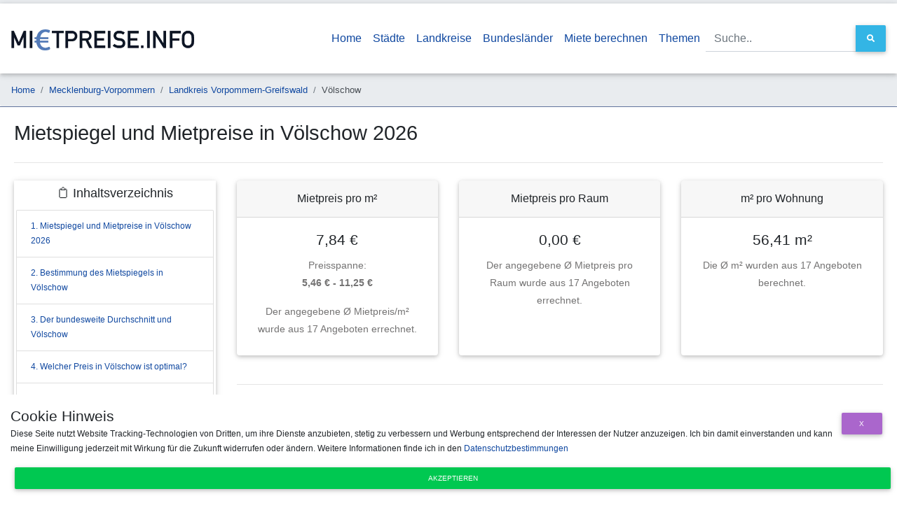

--- FILE ---
content_type: text/html;charset=UTF-8
request_url: https://www.mietpreise.info/mietspiegel/voelschow
body_size: 9182
content:
<!DOCTYPE html> <html lang="de"> <head> <meta charset="utf-8"> <meta name="viewport" content="width=device-width, initial-scale=1, shrink-to-fit=no"> <meta http-equiv="x-ua-compatible" content="ie=edge"> <title>👍 Mietspiegel und Mietpreise für Völschow im Jahr 2026</title> <meta name="description" content="Kostenloser Mietspiegel und Mietpreise für Völschow im Jahr 2026. Markt-Mietspiegel in €/m², Verteilung nach PLZ, m², Räumen sowie vieles mehr jederzeit kostenfrei abrufbar."> <meta name="geo.placename" content="Völschow"> <meta name="geo.position" content="13.3354264;53.876346"> <link rel="canonical" href="https://www.mietpreise.info/mietspiegel/voelschow"> <link rel="stylesheet" href="https://use.fontawesome.com/releases/v5.8.2/css/all.css"> <link rel="shortcut icon" href="/main/favicon.ico"> <link href="/main/css/bootstrap.min.css" rel="stylesheet"> <link href="/main/css/mdb.min.css" rel="stylesheet"> <link href="/main/css/style.min.css" rel="stylesheet"> <link rel="stylesheet" href="/main/css/jquery-ui.min.css"> <link rel="dns-prefetch" href="https://tracking.sp-software.org"> <link rel="preconnect" href="https://tracking.sp-software.org"> <link rel="dns-prefetch" href="http://tracking.sp-software.org"> <link rel="preconnect" href="http://tracking.sp-software.org"> <script type="application/ld+json">{"url":"https://www.mietpreise.info/mietspiegel/voelschow","headline":"Mietspiegel und Mietpreise in Völschow 2026","datePublished":1571838770000,"dateModified":1756818061949,"description":"Kostenloser Mietspiegel und Mietpreise für Völschow im Jahr 2026. Markt-Mietspiegel in €/m², Verteilung nach PLZ, m², Räumen sowie vieles mehr jederzeit kostenfrei abrufbar.","author":{"name":"Mietpreise.info Team","@type":"Organization"},"mainEntityOfPage":{"@type":"WebPage","@id":"https://www.mietpreise.info/mietspiegel/voelschow"},"@context":"http://schema.org","@type":"WebSite"}</script> <script type="application/ld+json">{"itemListElement":[{"position":1,"item":{"name":"Home","@type":"ListItem","@id":"https://www.mietpreise.info/"},"@type":"ListItem"},{"position":2,"item":{"name":"Mecklenburg-Vorpommern","@type":"ListItem","@id":"https://www.mietpreise.info/mietspiegel/land/mecklenburg-vorpommern"},"@type":"ListItem"},{"position":3,"item":{"name":"Landkreis Vorpommern-Greifswald","@type":"ListItem","@id":"https://www.mietpreise.info/mietspiegel/landkreis/landkreis-vorpommern-greifswald"},"@type":"ListItem"},{"position":4,"item":{"name":"Völschow","@type":"ListItem","@id":"https://www.mietpreise.infovoelschow"},"@type":"ListItem"}],"@context":"http://schema.org","@type":"BreadcrumbList"}</script> </head> <body class="container"> <header> <nav class="navbar navbar-expand-lg bg-white scrolling-navbar" style="min-height: 100px"><a class="navbar-brand" href="/"> <img src="/main/img/mietpreise-logo.webp" alt="Mietpreise.info logo" style="height: 30px"/> </a> <button class="navbar-toggler text-black" type="button" data-toggle="collapse" data-target="#mainNav" aria-controls="mainNav" aria-expanded="false" aria-label="Navigation anzeigen / ausblenden"><i class="fa fa-arrow-down"></i></button> <div class="collapse navbar-collapse" id="mainNav"> <ul class="navbar-nav ml-auto"> <li class="nav-item active"><a class="nav-link" href="/"> Home</a></li> <li class="nav-item"><a class="nav-link" href="/mietspiegel/staedte">Städte</a></li> <li class="nav-item"><a class="nav-link" href="/mietspiegel/landkreise">Landkreise</a></li> <li class="nav-item"><a class="nav-link" href="/mietspiegel/laender">Bundesländer</a></li> <li class="nav-item"><a class="nav-link" href="/mietpreis-berechnen">Miete berechnen</a></li> <li class="nav-item"><a class="nav-link" href="/sites">Themen</a></li> </ul> <form action="/search" class="form-inline"> <div class="md-form my-0 input-group"><input type="text" class="form-control" name="q" id="q-top" placeholder="Suche.." aria-label="Suche.."> <div class="input-group-append"> <button class="btn btn-md btn-info m-0 px-3" type="submit"><i class="fa fa-search"></i> </button> </div> </div> </form> </div> </nav> <nav> <ol class="breadcrumb small"><li class="breadcrumb-item"><a href="/">Home</a></li><li class="breadcrumb-item"><a href="/mietspiegel/land/mecklenburg-vorpommern">Mecklenburg-Vorpommern</a></li><li class="breadcrumb-item"><a href="/mietspiegel/landkreis/landkreis-vorpommern-greifswald">Landkreis Vorpommern-Greifswald</a></li><li class="breadcrumb-item active" aria-current="page">Völschow</li></ol></nav> </header> <div id="content"> <h1 id="heading-0">Mietspiegel und Mietpreise in Völschow 2026</h1> <hr> <div class="row"> <div class="col-lg-3"> <div id="toc_container" class="z-depth-1"><p class="toc_title">📋 Inhaltsverzeichnis</p><ul class="list-group"><li class="list-group-item"><a href="#headingx-0">1. Mietspiegel und Mietpreise in Völschow 2026</a></li><li class="list-group-item"><a href="#bestimmung-mietspiegel">2. Bestimmung des Mietspiegels in Völschow</a></li><li class="list-group-item"><a href="#bundesweiter-durchschnitt">3. Der bundesweite Durchschnitt und Völschow</a></li><li class="list-group-item"><a href="#optimaler-mietpreis">4. Welcher Preis in Völschow ist optimal?</a></li><li class="list-group-item"><a href="#mietpreis-entwicklung">5. Entwicklung der Mietpreise in Völschow</a></li><li class="list-group-item"><a href="#heading-faq">6. FAQ - Häufig gestellte Fragen</a></li></ul></div> <div class="card mt-3" style="width: 100%;padding: 20px; text-align: center"> <a href="/mietspiegel/land/mecklenburg-vorpommern" title="Mecklenburg-Vorpommern"><img src="/main/img/bundesland/mecklenburg-vorpommern.png" alt="Mecklenburg-Vorpommern - Völschow"></a> <span class="mt-3">Völschow in Mecklenburg-Vorpommern</span> </div> <div class="card mt-3" style="width: 100%;"> <div class="card-body"> <h5 class="font-weight-bold mb-3">Statistische Werte</h5> <p class="mb-0 text-muted">In der folgenden Liste sind unsere erechneten Werte zu sehen und auf welcher Wertebasis diese beruhen.</p> </div> <ul class="list-group list-group-flush"> <li class="list-group-item">Min. 5,46 € <small>pro m²</small></li> <li class="list-group-item">Max. 11,25 € <small>pro m²</small></li> <li class="list-group-item">Ø 7,84 € <small>pro m²</small></li> <li class="list-group-item">Ø 10,19 € <small> ~ warm pro m²</small></li> <li class="list-group-item">Mietpreis Neubau:<br/> 8,78 € - 9,01 €</li> <li class="list-group-item">Mietpreis Altbau:<br/> 7,44 € - 7,68 €</li> <li class="list-group-item"># 17 <small>Inserate</small></li> </ul> </div> <hr/> <div class="text-center small">Letzte Aktualisierung: 02.09.2025</div> <div class="card mt-4"> <div class="text-center p-4"> <img src="https://app.rentupp.de/img/brand/logo.png" style="width: 200px; display: block; margin: auto; cursor: pointer" class="mb-4" onclick="window.open('https://app.rentupp.de/afl/ogMxtLjQcB')"/> <span class="font-weight-bold">Sie sind Vermieter und möchten wissen ob Ihre Miete noch aktuell ist?</span> </div> <button class="btn btn-primary" style="text-transform: none; font-weight: bold" onclick="window.open('https://app.rentupp.de/afl/ogMxtLjQcB')"> <i class="fa fa-arrow-right"></i> Jetzt kostenlos prüfen <i class="fa fa-arrow-left"></i></button> </div> </div> <div class="col-lg-9"><div id="wattfox-container"> <script class="wattfox-dynamic-script" data-uid="0197c619-af4b-7147-8d7b-be1cfa7e6327" src="https://widgets.wattfox.de/files/widget/widget.js"></script> </div> <div class="row"> <div class="col-lg-4"> <div class="card bg-white mb-3 mh25 text-center"> <div class="card-header">Mietpreis pro m²</div> <div class="card-body"> <h5 class="card-title">7,84 €</h5> <p class="card-text">Preisspanne: <br/><b>5,46 € - 11,25 €</b></p> <p class="card-text">Der angegebene Ø Mietpreis/m² wurde aus 17 Angeboten errechnet.</p> </div> </div> </div> <div class="col-lg-4"> <div class="card bg-white mb-3 mh25 text-center"> <div class="card-header">Mietpreis pro Raum</div> <div class="card-body"> <h5 class="card-title">0,00 €</h5> <p class="card-text">Der angegebene Ø Mietpreis pro Raum wurde aus 17 Angeboten errechnet.</p> </div> </div> </div> <div class="col-lg-4"> <div class="card bg-white mb-3 mh25 text-center"> <div class="card-header">m² pro Wohnung</div> <div class="card-body"> <h5 class="card-title">56,41 m²</h5> <p class="card-text">Die Ø m² wurden aus 17 Angeboten berechnet.</p> </div> </div> </div> </div> <hr/> <div class="row"> <div class="col-lg-12"> <div class="row"> <div class="col-lg-12"> <b>Vergleichen Sie Völschow mit einer anderen Stadt</b> <p>Tippen Sie in das Textfeld den Namen der zu vergleichenden Stadt ein und erhalten Sie eine Übersicht darüber, welche Stadt den besseren Mietpreis hat.</p> <div class="md-form input-group mb-3" style="margin-top: 20px; margin-bottom: 20px"> <label for="name">Stadt zum Vergleich eintippen</label><br/> <input type="text" class="form-control" id="name"> <div class="input-group-append"> <button id="compareCity" class="btn btn-md btn-success m-0 px-3 black-text" type="button"> Vergleichen </button> </div> <div id="cityError" style="display: none; color:darkred">Leider gibt es zu der eingegebenen Stadt keine Werte </div> </div> </div> </div> <div type="text" class="text-lg-center" id="priceResult" style="font-size: 1.25rem; font-weight: 400;"></div> <hr/> <div class="row"> <div class="col-lg-12"> <h2 id="bestimmung-mietspiegel" class="text-left">Bestimmung des Mietspiegels in Völschow</h2> <p>In den meisten Straßen in Völschow sind die Mieten pro Quadratmeter verschieden. In der Übersicht auf mietpreise.info sehen Sie eine Auflistung des mietpreise.info Marktmietspiegels nach Postleitzahlen in Völschow. Darüber hinaus sehen Sie im unteren Teil der Seite die zu dieser Stadt gehörenden Teile. Folgende Faktoren spielen für den Mietspiegel eine Rolle:</p><ul> <li>Infrastruktur in der Nähe der Wohneinheit (Bus-, Bahn-Anbindung, Krankenhäuser, Ämter, usw.)</li> <li>Gibt es in unmittelbarer Nähe Geschäfte (Supermärkte & Co.)</li> <li>Entfernung bis zum Stadtzentrum von Völschow</li> <li>Alter und Dämmwerte des Gebäudes (wann wurde das Gebäude erbaut bzw. wann wurde es zuletzt saniert?)</li> <li>Einrichtung der Wohneinheit (Heizungsart, usw.)</li> <li>Anzahl der Räume in der Immobilie</li> </ul> <p>Dazu kommen natürlich noch die Vorstellungen des Vermieters und die Nebenkosten, welche zzgl. der Kaltmiete anfallen. Die Nebenkosten setzen sich aus verschiedenen Umlagen zusammen, enthalten sind zum Beispiel: Entsorgungskosten, ggf. Heizkosten, Reinigungskosten und weitere allgemein anfallende Beträge.</p> <p> Generell ist zu sagen, dass der staatliche Mietspiegel eingeführt wurde, um Mietern und den deutschen Gerichten eine bessere Handhabe zu geben, um eine realistische Miete zu erhalten. Allerdings weicht der offizielle Mietspiegel meist von der Realität ab, da dieser nicht immer aktuell ist. Um diesem Umstand entgegen zu wirken aggregieren wir wöchentlich die Daten aus den verschiedensten Online Portalen um ein möglichst genaues Bild des Marktmietspiegels in Völschow darzustellen. </p> <h2 id="bundesweiter-durchschnitt">Der bundesweite Durchschnitt und Völschow</h2> <p> <b>Völschow befindet sich mit einem durchschnittlichen Mietpreis von 7,84 €/m² unter dem bundesweiten Durchschnitt von ca. 8,00 €/m².</b> Je nach Ortsteil, Straße und Bauart kann dies natürlich um bis zu 20 % abweichen, gerade in größeren Städten können die Unterschiede enorm sein wie man an der Verteilung der Preis bezogen auf Postleitzahlen sehen kann. Grundsätzlich ist es bei Großstädten so, dass in Gebieten mit weniger Einwohnern pro Quadratmeter auch die Mietpreise höher sind, oft stehen in diesen Gebieten höherwertige oder neuere Immobilien. In Dörfern und Gemeinden sagt dies allerdings nicht zwingend etwas über den Mietpreis aus. </p> <p> In Dörfern spielt vielmehr die direkte Anbindung zur Infrastruktur eine Rolle. Wie nah ist der Ort an der Autobahn, wie weit ist die nächste Bahnstation oder Bushaltestelle entfernt, oder wo ist der nächste Supermarkt? </p> <h3 id="optimaler-mietpreis">Welcher Preis in Völschow ist optimal?</h3> <p>Für den Mieter ist immer der günstigere Mietpreis optimal, jedoch sollte hier Vorsicht geboten sein. Eine geringe Miete bedeutet nicht gleich, dass man hierdurch einen Vorteil hat. <b>In Völschow sollte der Preis allerdings nicht über dem aktuellen Marktmietspiegel von 7,84 €/m² liegen. Für die optimale Miete sollte man auf den Median von 7,41 €/m² zurückgreifen, da dieser oft etwas genauer ist als der Durchschnittspreis, welcher durch Ausreißer verfälscht werden kann.</b></p> <div class="alert alert-info"> In Völschow wurden nicht genügend Angebote gefunden, deshalb wurden Angebote in einem Radius von 10 Kilometern mit in die Berechnung einbezogen. </div> <hr/> <h2 id="mietpreis-entwicklung">Entwicklung der Mietpreise in Völschow</h2> <div style="position:relative; height: 40vh; width:100%;"> <canvas id="summaryChart"></canvas> </div> <h3 id="heading-faq">FAQ - Häufig gestellte Fragen</h3><br/> <h5 class="mb-0">Wer bestimmt den Mietpreis für Völschow?</h5> <p>Der Mietpreis wird weder von der Verwaltung in Völschow, noch von anderen öffentlichen Organisationen bestimmt. Der Mietpreis wird durch den Markt bestimmt, er kann jedoch durch den öffentlichen Mietspiegel reguliert werden.</p> <h5 class="mb-0">Ist der Mietspiegel in Völschow stabil?</h5> <p>In den meisten deutschen Städten, so auch in Völschow ist der Mietspiegel über die Zeit betrachtet nicht stabil, er steigt und fällt, mal mehr mal weniger. Jedoch zeigt sich in den letzten Jahren in den meisten Regionen eher ein Anstieg der Mietpreise.</p> <h5 class="mb-0">Wie hoch ist der Mietspiegel in Völschow?</h5> <p>Der Mietpreis in Völschow bewegt sich aktuell zwischen 5 € und 11 € pro Quadratmeter, der Durchschnitt in Völschow liegt bei 7,84 € (Stand September 2025) auf dem Quadratmeter.</p> <h5 class="mb-0">Wie viel Miete zahlt man in Völschow?</h5> <p><b>Der Median des Mietpreises in Völschow beträgt 7,41 €/m² (Stand September 2025), im Gegensatz zum durchschnittlichen Mietpreis ist dieser etwas genauer. Somit kann eine 70m² Wohnung in Völschow eine Kaltmiete von 518,52 € pro Monat haben. Je nach Ortsteil kann dies allerdings nach oben und unten abweichen.</b></p> <h5 class="mb-0">Welcher Mietpreis ist der geringste in Völschow?</h5> <p>Der geringste gefundene Mietpreis in Völschow beträgt 5,46 €/m² (Stand September 2025), solch günstige Preise findet man meist in Randbezirken einer Stadt. Im Zentrum zahlt man in der Regel mehr als den Durchschnittlichen Mietpreis. </p> <h5 class="mb-0">Welcher Mietpreis in Völschow ist der teuerste?</h5> <p>Am teuersten war ein Angebot mit 11,25 €/m² in Völschow (Stand September 2025). Im Vergleich zum Durchschnitt von 7,84 €/m² ist dies eine relativ hohe Kaltmiete pro Quadratmeter. </p> <hr> <a href="/mietspiegel/stadt-mit-v">Weitere Mietspiegel für Städte mit V</a><br/><br/> <h3>Mietpreise in der Nähe von Völschow</h3> <p>Die folgende Tabelle zeigt Städte in der Nähe von Völschow und deren Mietpreise pro Quadratmeter, sowie die Anzahl der ausgewerteten Angebote. Wenn Sie mehr zu einem Ort erfahren möchten klicken Sie einfach auf dessen Namen.</p> <div class="table-responsive"> <table class="table table-striped table-bordered"> <thead> <tr> <th>Stadt</th> <th>Entfernung zu Völschow</th> <th>Ausgewertete Angebote</th> <th>Mietpreis pro Quadratmeter</th> <th> Vergleich zu Völschow </th> </tr> </thead> <tbody> <tr> <td><a href="/mietspiegel/daberkow" title="Mietpreise in Daberkow">Daberkow</a></td> <td>5,00 km</td> <td>7</td> <td>5,97 €</td> <td> <span class="badge badge-success">günstiger</span> </td> </tr> <tr> <td><a href="/mietspiegel/neetzow-liepen" title="Mietpreise in Neetzow-Liepen">Neetzow-Liepen</a></td> <td>5,00 km</td> <td>17</td> <td>8,08 €</td> <td> <span class="badge badge-danger">teurer</span> </td> </tr> <tr> <td><a href="/mietspiegel/krusenfelde" title="Mietpreise in Krusenfelde">Krusenfelde</a></td> <td>5,00 km</td> <td>7</td> <td>5,97 €</td> <td> <span class="badge badge-success">günstiger</span> </td> </tr> <tr> <td><a href="/mietspiegel/jarmen" title="Mietpreise in Jarmen">Jarmen</a></td> <td>5,00 km</td> <td>9</td> <td>8,57 €</td> <td> <span class="badge badge-danger">teurer</span> </td> </tr> <tr> <td><a href="/mietspiegel/bartow" title="Mietpreise in Bartow">Bartow</a></td> <td>7,00 km</td> <td>7</td> <td>5,97 €</td> <td> <span class="badge badge-success">günstiger</span> </td> </tr> <tr> <td><a href="/mietspiegel/kruckow" title="Mietpreise in Kruckow">Kruckow</a></td> <td>7,00 km</td> <td>13</td> <td>8,12 €</td> <td> <span class="badge badge-danger">teurer</span> </td> </tr> <tr> <td><a href="/mietspiegel/alt-tellin" title="Mietpreise in Alt Tellin">Alt Tellin</a></td> <td>7,00 km</td> <td>7</td> <td>5,97 €</td> <td> <span class="badge badge-success">günstiger</span> </td> </tr> <tr> <td><a href="/mietspiegel/tutow" title="Mietpreise in Tutow">Tutow</a></td> <td>8,00 km</td> <td>6</td> <td>8,32 €</td> <td> <span class="badge badge-danger">teurer</span> </td> </tr> <tr> <td><a href="/mietspiegel/guetzkow" title="Mietpreise in Gützkow">Gützkow</a></td> <td>8,00 km</td> <td>13</td> <td>8,44 €</td> <td> <span class="badge badge-danger">teurer</span> </td> </tr> <tr> <td><a href="/mietspiegel/bentzin" title="Mietpreise in Bentzin">Bentzin</a></td> <td>9,00 km</td> <td>5</td> <td>8,40 €</td> <td> <span class="badge badge-danger">teurer</span> </td> </tr> </tbody> </table> </div> </div> </div> </div> </div><script type="text/javascript" defer> var obj = document.querySelector("#showmore"); var calcprice = document.querySelector("#calcprice"); if (obj != null) { obj.addEventListener("click", function () { var hiddenZips = document.getElementsByClassName('hidden-zip'); Array.from(hiddenZips).forEach(function (element) { element.style.display = ""; }); document.getElementById("showmorecontainer").remove(); }); } if (calcprice !== undefined && calcprice !== null) { calcprice.addEventListener("click", function () { if (calcprice.getAttribute("data-price").length == 0) { document.getElementById("priceResult").innerHTML = "<span class=\"red-text\">Bitte trage eine Zahl als Preis ein, ohne Währungszeichen</span>"; return; } if (document.getElementById("priceInput").value.length == 0) { document.getElementById("priceResult").innerHTML = "<span class=\"red-text\">Bitte trage eine Zahl als Quadratmeter ein, ohne Buchstaben</span>"; return; } var result = calcprice.getAttribute("data-price") * document.getElementById("priceInput").value; result = Math.round(result * 100) / 100; var card = '<div class="card bg-info text-white mb-3" style="max-width: 450px; margin:auto; display:block">' + ' <div class="card-header text-center">Miete pro Monat</div>' + ' <div class="card-body">' + ' <h5 class="card-title text-center">' + document.getElementById("priceInput").value + 'm² für ' + result.toString().replace(".", ",") + ' € mtl.</h5>' + ' <p class="card-text text-center text-white">Der angegebene Mietpreis wurde aus dem Durchschnitt von Völschow errechnet.</p>' + ' </div>' + ' </div>'; document.getElementById("priceResult").innerHTML = card; }); } let stars = document.getElementsByClassName("clickstar"); let rateCityEl = document.getElementById("rateCity"); if (rateCityEl !== undefined && rateCityEl !== null) { rateCityEl.addEventListener("mouseout", function () { for (var j = 0; j < stars.length; j++) { let hovStar = stars.item(j); hovStar.classList.remove("fa"); hovStar.classList.add("far"); } }); } for (var i = 0; i < stars.length; i++) { let star = stars.item(i); star.addEventListener("mouseover", function () { var max = star.getAttribute("data-star"); for (var j = 0; j < stars.length; j++) { let hovStar = stars.item(j); if (hovStar.getAttribute("data-star") <= max) { hovStar.classList.remove("far"); hovStar.classList.add("fa"); } else { hovStar.classList.remove("fa"); hovStar.classList.add("far"); } } }); star.addEventListener("click", function () { var xhttp = new XMLHttpRequest(); xhttp.onreadystatechange = function () { if (this.readyState == 4 && this.status == 200) { document.getElementById("rateCity").innerHTML = "Ihre Bewertung von " + star.getAttribute("data-star") + " Sternen wurde gespeichert"; } }; xhttp.open("GET", "/rate/voelschow?rating=" + star.getAttribute("data-star"), true); xhttp.send(); }); } window.addEventListener("load", function load(event) { const germanNumbers = new Intl.NumberFormat('de-DE',{minimumFractionDigits:2, maximumFractionDigits:2}); new Chart(document.getElementById("summaryChart"), { type: 'line', data: { labels: ['20.11.2019','11.03.2020','18.04.2023','03.05.2023','02.06.2023','02.07.2023','02.08.2023','02.09.2023','02.10.2023','02.11.2023','02.12.2023','02.01.2024','02.02.2024','02.03.2024','02.04.2024','02.07.2024','02.08.2024','02.09.2024','02.10.2024','02.11.2024','02.01.2025','02.02.2025','02.03.2025','23.06.2025','02.07.2025','02.08.2025','02.09.2025'], datasets: [{ fill: false, label: 'Mietpreis in €/m²', data: [6.31,6.31,5.89,5.6,6.04,7.21,6.47,6.5,8.51,8.85,9.47,8.51,9.08,6.8,6.51,9.16,7.65,5.57,7.06,7.28,7.86,7.99,7.1,8.27,9.12,7.56,7.84], borderColor: '#2e5089', backgroundColor: '#2e5089', }] }, options: { maintainAspectRatio: false, legend: {display: true, position: 'top'}, title: { display: true, fontSize: 16, fontStyle: "normal", fontFamily: "'Open Sans',sans-serif" }, tooltips: { callbacks: { label: function(tooltipItem, data) { return germanNumbers.format(tooltipItem.yLabel)+ " €/m²"; } } }, scales: { yAxes: [{ ticks: { callback: function (tickValue, index, ticks) { return germanNumbers.format(tickValue) + " €/m²"; } } }] }, } }); }); </script> <script type="application/ld+json"> [{ "@context": "https://schema.org", "@type": "Product", "name": "Mietpreise pro Quadratmeter Völschow", "description": "👍 Mietspiegel und Mietpreise für Völschow im Jahr 2026", "sku":"std-mp-voelschow", "image":"https://www.mietpreise.info/main/img/bundesland/mecklenburg-vorpommern.png", "brand": { "@type" : "Organization", "name":"Stadt Völschow" }, "offers": { "@type": "AggregateOffer", "highPrice": 11.25, "lowPrice": 5.46, "offerCount": 17, "priceCurrency":"EUR" } }, {"mainEntity":[{"name":"Wer bestimmt den Mietpreis für Völschow?","answerCount":1,"dateCreated":null,"acceptedAnswer":{"text":"Der Mietpreis wird weder von der Verwaltung in Völschow, noch von anderen öffentlichen Organisationen bestimmt. Der Mietpreis wird durch den Markt bestimmt, er kann jedoch durch den öffentlichen Mietspiegel reguliert werden.","dateCreated":null,"author":{"name":"www.mietpreise.info","@type":"Organization"},"url":"","@type":"Answer"},"@type":"Question"},{"name":"Ist der Mietspiegel in Völschow stabil?","answerCount":1,"dateCreated":null,"acceptedAnswer":{"text":"In den meisten deutschen Städten, so auch in Völschow ist der Mietspiegel über die Zeit betrachtet nicht stabil, er steigt und fällt, mal mehr mal weniger. Jedoch zeigt sich in den letzten Jahren in den meisten Regionen eher ein Anstieg der Mietpreise.","dateCreated":null,"author":{"name":"www.mietpreise.info","@type":"Organization"},"url":"","@type":"Answer"},"@type":"Question"},{"name":"Wie hoch ist der Mietspiegel in Völschow?","answerCount":1,"dateCreated":null,"acceptedAnswer":{"text":"Der Mietpreis in Völschow bewegt sich aktuell zwischen 5 € und 11 € pro Quadratmeter, der Durchschnitt in Völschow liegt bei 7,84 € (Stand September 2025) auf dem Quadratmeter.","dateCreated":null,"author":{"name":"www.mietpreise.info","@type":"Organization"},"url":"","@type":"Answer"},"@type":"Question"},{"name":"Wie viel Miete zahlt man in Völschow?","answerCount":1,"dateCreated":null,"acceptedAnswer":{"text":"<b>Der Median des Mietpreises in Völschow beträgt 7,41 €/m² (Stand September 2025), im Gegensatz zum durchschnittlichen Mietpreis ist dieser etwas genauer. Somit kann eine 70m² Wohnung in Völschow eine Kaltmiete von 518,52 € pro Monat haben. Je nach Ortsteil kann dies allerdings nach oben und unten abweichen.</b>","dateCreated":null,"author":{"name":"www.mietpreise.info","@type":"Organization"},"url":"","@type":"Answer"},"@type":"Question"},{"name":"Welcher Mietpreis ist der geringste in Völschow?","answerCount":1,"dateCreated":null,"acceptedAnswer":{"text":"Der geringste gefundene Mietpreis in Völschow beträgt 5,46 €/m² (Stand September 2025), solch günstige Preise findet man meist in Randbezirken einer Stadt. Im Zentrum zahlt man in der Regel mehr als den Durchschnittlichen Mietpreis. ","dateCreated":null,"author":{"name":"www.mietpreise.info","@type":"Organization"},"url":"","@type":"Answer"},"@type":"Question"},{"name":"Welcher Mietpreis in Völschow ist der teuerste?","answerCount":1,"dateCreated":null,"acceptedAnswer":{"text":"Am teuersten war ein Angebot mit 11,25 €/m² in Völschow (Stand September 2025). Im Vergleich zum Durchschnitt von 7,84 €/m² ist dies eine relativ hohe Kaltmiete pro Quadratmeter. ","dateCreated":null,"author":{"name":"www.mietpreise.info","@type":"Organization"},"url":"","@type":"Answer"},"@type":"Question"}],"@context":"http://schema.org","@type":"FAQPage"}] </script></div> </div> </div> <footer class="page-footer font-small mdb-color pt-4"> <div class="container text-center text-md-left"> <div class="row text-center text-md-left mt-3 ml-3 mr-3"> <div class="col-md-4 col-lg-4 col-xl-4 mx-auto mt-3 footer-links"><h6 class="text-uppercase mb-4 font-weight-bold">Mietpreise.info</h6> <p><b>Hinweis:</b> Alle Angaben auf dieser Website sind Auswertungen aus dem aktuellen Immobilienmarkt, für die Richtigkeit der Angaben wird keine Gewährleistung übernommen. </p><b>Größte Städte Deutschlands:</b><br/> <a href="/mietspiegel/muenchen" title="Mietspiegel München">Mietspiegel München</a> <a href="/mietspiegel/koeln" title="Mietspiegel Köln">Mietspiegel Köln</a> <a href="/mietspiegel/frankfurt-am-main" title="Mietspiegel Frankfurt am Main">Mietspiegel Frankfurt</a> <a href="/mietspiegel/stuttgart" title="Mietspiegel Stuttgart">Mietspiegel Stuttgart</a> <a href="/mietspiegel/dortmund" title="Mietspiegel Dortmund">Mietspiegel Dortmund</a> <a href="/mietspiegel/essen" title="Mietspiegel Essen">Mietspiegel Essen</a> <a href="/mietspiegel/duesseldorf" title="Mietspiegel Düsseldorf">Mietspiegel Düsseldorf</a> <a href="/mietspiegel/dresden" title="Mietspiegel Dresden">Mietspiegel Dresden</a> <a href="/mietspiegel/hannover" title="Mietspiegel Hannover">Mietspiegel Hannover</a> <a href="/mietspiegel/leipzig" title="Mietspiegel Leipzig">Mietspiegel Leipzig</a></div> <div class="col-md-4 col-lg-4 col-xl-4 mx-auto mt-3 text-center footer-links"><h6 class="text-uppercase mb-4 font-weight-bold">Weitere Informationen</h6> <p>Klicken Sie auf einen Buchstaben um direkt die passende Stadt zu finden!</p> <a href="/mietspiegel/stadt-mit-a">A</a> <a href="/mietspiegel/stadt-mit-b">B</a> <a href="/mietspiegel/stadt-mit-c">C</a> <a href="/mietspiegel/stadt-mit-d">D</a> <a href="/mietspiegel/stadt-mit-e">E</a> <a href="/mietspiegel/stadt-mit-f">F</a> <a href="/mietspiegel/stadt-mit-g">G</a> <a href="/mietspiegel/stadt-mit-h">H</a> <a href="/mietspiegel/stadt-mit-i">I</a> <a href="/mietspiegel/stadt-mit-j">J</a> <a href="/mietspiegel/stadt-mit-k">K</a> <a href="/mietspiegel/stadt-mit-l">L</a> <a href="/mietspiegel/stadt-mit-m">M</a> <br> <a href="/mietspiegel/stadt-mit-n">N</a> <a href="/mietspiegel/stadt-mit-o">O</a> <a href="/mietspiegel/stadt-mit-p">P</a> <a href="/mietspiegel/stadt-mit-q">Q</a> <a href="/mietspiegel/stadt-mit-r">R</a> <a href="/mietspiegel/stadt-mit-s">S</a> <a href="/mietspiegel/stadt-mit-t">T</a> <a href="/mietspiegel/stadt-mit-u">U</a> <a href="/mietspiegel/stadt-mit-v">V</a> <a href="/mietspiegel/stadt-mit-w">W</a> <a href="/mietspiegel/stadt-mit-x">X</a> <a href="/mietspiegel/stadt-mit-y">Y</a> <a href="/mietspiegel/stadt-mit-z">Z</a> <a href="/mietspiegel/stadt-mit-ä">Ä</a> <a href="/mietspiegel/stadt-mit-ö">Ö</a> <a href="/mietspiegel/stadt-mit-ü">Ü</a> <br/><br/> <a href="/ueber-uns">Über uns</a> </div> <div class="col-md-4 col-lg-4 col-xl-4 mx-auto mt-3"> <div class="row"> <div class="col-lg-6 text-center"><img src="/main/img/fresh-data-logo-mietpreise.webp"></div> <div class="col-lg-6 text-center text-md-right"><h6 class="text-uppercase mb-4 font-weight-bold"> Rechtliches</h6> <p><a href="/site/datenschutz" style="color: #fff !important;">Datenschutz</a></p> <p><a href="/site/impressum" style="color: #fff !important;">Impressum</a></p></div> </div> </div> </div> </div> </footer> <div id="cookieModal"> <div><h5 class="modal-title">Cookie Hinweis</h5> <button type="button" class="btn btn-secondary btn-sm pull-right" id="closeModal" style="margin-top:-20px; float: right" data-dismiss="modal">x </button> </div> <div><p> Diese Seite nutzt Website Tracking-Technologien von Dritten, um ihre Dienste anzubieten, stetig zu verbessern und Werbung entsprechend der Interessen der Nutzer anzuzeigen. Ich bin damit einverstanden und kann meine Einwilligung jederzeit mit Wirkung für die Zukunft widerrufen oder ändern. Weitere Informationen finde ich in den <a href="/site/datenschutz" target="_blank">Datenschutzbestimmungen</a></p></div> <div> <button class="btn btn-success btn-sm btn-block" id="acceptCookie">Akzeptieren</button> </div> </div> <script type="text/javascript" src="/main/chartjs/Chart.min.js" defer></script> <script type="text/javascript" src="/main/js/jquery-3.4.1.min.js" defer></script> <script type="text/javascript" src="/main/js/jquery-ui.min.js" defer></script> <script type="text/javascript" src="/main/js/bootstrap.min.js" defer></script> <script type="text/javascript" src="/main/js/mdb.min.js" defer></script> <script type="text/javascript" defer> function getCookie(cname) { var name = cname + "="; var decodedCookie = decodeURIComponent(document.cookie); var ca = decodedCookie.split(';'); for (var i = 0; i < ca.length; i++) { var c = ca[i]; while (c.charAt(0) == ' ') { c = c.substring(1); } if (c.indexOf(name) == 0) { return c.substring(name.length, c.length); } } return ""; } function setCookie(cname, cvalue, exdays) { var d = new Date(); d.setTime(d.getTime() + (exdays * 24 * 60 * 60 * 1000)); var expires = "expires=" + d.toUTCString(); document.cookie = cname + "=" + cvalue + ";" + expires + ";path=/;SameSite=Strict"; } function loadExternalJs() { } document.addEventListener("DOMContentLoaded", function () { loadExternalJs(); if (getCookie("gdpr_accept") == "") { $('#cookieModal').removeClass("hide"); } else if (getCookie("gdpr_accept") == "1") { $('#cookieModal').addClass("hide"); } if (document.getElementById("closeModal") !== undefined && document.getElementById("closeModal") !== null) { document.getElementById("closeModal").addEventListener("click", function () { $('#cookieModal').addClass("hide"); }); } if (document.getElementById("acceptCookie") !== undefined && document.getElementById("acceptCookie") !== null) { document.getElementById("acceptCookie").addEventListener("click", function () { setCookie("gdpr_accept", 1, 365); $('#cookieModal').addClass("hide"); }); } }); document.addEventListener("readystatechange", function () { if (document.readyState === "complete") { $('#q-top').autocomplete({source: "/ajax-autocomplete", minLength: 3,}); $('#name').autocomplete({source: "/ajax-autocomplete", minLength: 3,}); $('#name').change(function () { $.ajax("/ajax-price", { data: {city: $('#name').val()}, success: function (data) { $('#price').val(data); } }); }); var compareCity = document.getElementById("compareCity"); if (compareCity != null) { compareCity.addEventListener("click", function () { $.ajax("/get-url?city=" + encodeURIComponent($('#name').val()), { success: function (data) { if (data == "") { document.getElementById("cityError").style.display = ""; } else { window.location = "/mietspiegel/vergleich/voelschow-vs-" + data; } } }); }); } } });</script> <script type="text/javascript" defer> var _paq = window._paq || []; _paq.push(["disableCookies"]); _paq.push(['trackPageView']); _paq.push(['enableLinkTracking']); (function () { var u = "//tracking.sp-software.org/"; _paq.push(['setTrackerUrl', u + 'matomo.php']); _paq.push(['setSiteId', '3']); var d = document, g = d.createElement('script'), s = d.getElementsByTagName('script')[0]; g.type = 'text/javascript'; g.async = true; g.defer = true; g.src = u + 'matomo.js'; s.parentNode.insertBefore(g, s); })();</script></body> </html>